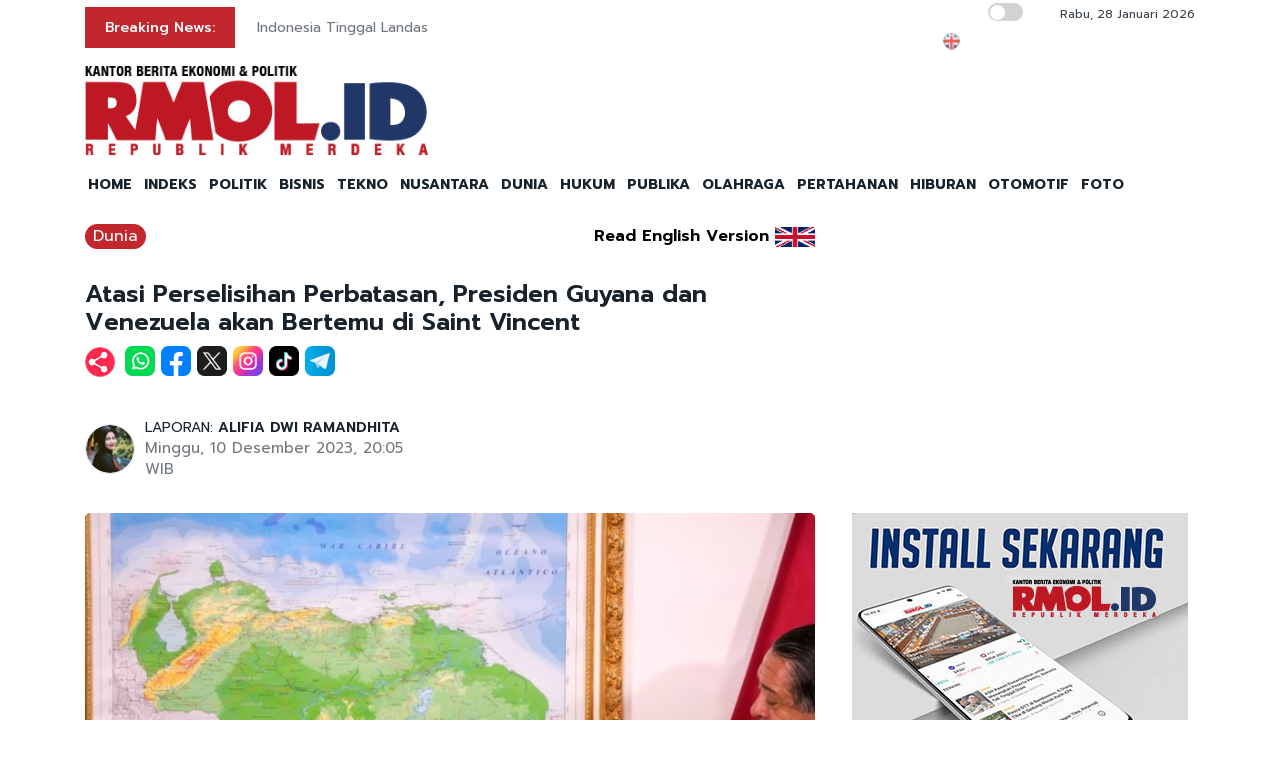

--- FILE ---
content_type: text/html; charset=UTF-8
request_url: https://rmol.id/dunia/read/2023/12/10/600764/atasi-perselisihan-perbatasan-presiden-guyana-dan-venezuela-akan-bertemu-di-saint-vincent
body_size: 14283
content:
<!DOCTYPE html>
<html lang="id-ID">

<head>
	<title>Atasi Perselisihan Perbatasan, Presiden Guyana dan Venezuela akan Bertemu di Saint Vincent</title>
	<!-- META -->
	<meta charset="utf-8">
	<meta name="viewport" content="width=device-width, initial-scale=1, shrink-to-fit=no">
	<meta name="description" content="Dalam upaya menyelesaikan eskalasi peselisihan perbatasan, Presiden Venezuela, Nicolas Maduro, dan Presiden Guyana, Irfaan Ali, dijadwalkan akan bertemu pada Kamis" />
	<meta name="news_keywords" content="Venezuela, Guyana, Nicolas Maduro" />
	<meta name="robots" content="index,follow" />
	<meta name="googlebot-news" content="index,follow" />
	<meta name="googlebot" content="index,follow" />
	<meta name="google-site-verification" content="Xt1EiOiWJ2BHtqbhiwMcNKcxDAvhe4vcmgpdp0tnVjw" />
	<meta name="theme-color" content="#000" />
	<meta name="facebook-domain-verification" content="4dl7jmlorcs3ftj26hw4slh0mq5583" />
	<link rel="canonical" href="https://rmol.id/dunia/read/2023/12/10/600764/atasi-perselisihan-perbatasan-presiden-guyana-dan-venezuela-akan-bertemu-di-saint-vincent" />
	<meta property="og:site_name" content="Rmol.id" />
			<link rel="amphtml" href="https://rmol.id/amp/2023/12/10/600764/atasi-perselisihan-perbatasan-presiden-guyana-dan-venezuela-akan-bertemu-di-saint-vincent">				<meta property="og:type" content="article" />
			<meta property="og:title" content="Atasi Perselisihan Perbatasan, Presiden Guyana dan Venezuela akan Bertemu di Saint Vincent" />
			<meta property="og:image" content="https://rmol.id/images/berita/normal/2023/12/776561_08075110122023_WhatsApp_Image_2023-12-10_at_15.01.51.jpeg" />
			<meta property="og:image:type" content="image/jpeg" />
			<meta property="og:description" content="Dalam upaya menyelesaikan eskalasi peselisihan perbatasan, Presiden Venezuela, Nicolas Maduro, dan Presiden Guyana, Irfaan Ali, dijadwalkan akan bertemu pada Kamis" />
			<meta property="og:url" content="https://rmol.id/dunia/read/2023/12/10/600764/atasi-perselisihan-perbatasan-presiden-guyana-dan-venezuela-akan-bertemu-di-saint-vincent" />
			<meta name="twitter:card" content="summary_large_image" />
			<meta name="twitter:description" content="Dalam upaya menyelesaikan eskalasi peselisihan perbatasan, Presiden Venezuela, Nicolas Maduro, dan Presiden Guyana, Irfaan Ali, dijadwalkan akan bertemu pada Kamis" />
			<meta name="twitter:image" content="https://rmol.id/images/berita/normal/2023/12/776561_08075110122023_WhatsApp_Image_2023-12-10_at_15.01.51.jpeg" />
			<meta name="twitter:image:src" content="https://rmol.id/images/berita/normal/2023/12/776561_08075110122023_WhatsApp_Image_2023-12-10_at_15.01.51.jpeg" />
			<meta name="twitter:title" content="Atasi Perselisihan Perbatasan, Presiden Guyana dan Venezuela akan Bertemu di Saint Vincent" />
			<link rel="image_src" href="https://rmol.id/images/berita/normal/2023/12/776561_08075110122023_WhatsApp_Image_2023-12-10_at_15.01.51.jpeg" />
	<!--::::: FAVICON ICON :::::::-->
	<link rel="icon" type="image/png" href="https://rmol.id/v4_assets/img/site/rmol-icon-72.png" />
	<!--::::: ALL CSS FILES :::::::-->
	<link rel="stylesheet" href="https://rmol.id/v4_assets/css/plugins/bootstrap.min.css">
	<link rel="stylesheet" href="https://rmol.id/v4_assets/css/plugins/animate.min.css">

	<link href="https://rmol.id/v4_assets/css/plugins/fontawesome-free-7.1.0-web/css/fontawesome.css" rel="stylesheet" />
	<link href="https://rmol.id/v4_assets/css/plugins/fontawesome-free-7.1.0-web/css/brands.css" rel="stylesheet" />
	<link href="https://rmol.id/v4_assets/css/plugins/fontawesome-free-7.1.0-web/css/solid.css" rel="stylesheet" />

	<link rel="stylesheet" href="https://rmol.id/v4_assets/css/plugins/modal-video.min.css">
	<link rel="stylesheet" href="https://rmol.id/v4_assets/css/plugins/owl.carousel.css">
	<link rel="stylesheet" href="https://rmol.id/v4_assets/css/plugins/slick.css">
	<link rel="stylesheet" href="https://rmol.id/v4_assets/css/plugins/stellarnav.css">
	<link rel="stylesheet" href="https://rmol.id/v4_assets/css/theme.css?v=777">
	<link rel="stylesheet" href="https://rmol.id/v4_assets/css/custom.css?v=777">
	<link rel="stylesheet" href="https://rmol.id/v4_assets/css/custom-dark.css?v=777">

	<link rel="stylesheet" href="https://rmol.id/v4_assets/js/countdown/css/jquery.countdown.css?v=777">
	<link rel="preconnect" href="https://fonts.gstatic.com">
	<link href="https://fonts.googleapis.com/css2?family=Prompt:ital,wght@0,400;0,500;0,600;0,700;1,400;1,500;1,600;1,700&display=swap" rel="stylesheet">
	<!-- For Comment Moderation -->


<!-- Start GA4 -->
<!-- Google tag (gtag.js) -->
<script async src="https://www.googletagmanager.com/gtag/js?id=G-RHBRVB1B8X"></script>
<script>
  window.dataLayer = window.dataLayer || [];
  function gtag(){dataLayer.push(arguments);}
  gtag('js', new Date());

  gtag('config', 'G-RHBRVB1B8X');
</script>
<!-- End GA4 -->

<!-- Google tag (gtag.js) -->
<script async src="https://www.googletagmanager.com/gtag/js?id=UA-140318307-1"></script>
<script>
  window.dataLayer = window.dataLayer || [];
  function gtag(){dataLayer.push(arguments);}
  gtag('js', new Date());

  gtag('config', 'UA-140318307-1');
</script>

<!-- End Google tag (gtag.js) -->


<meta name="yandex-verification" content="0c4aa58767da1cc0" />
<meta name="p:domain_verify" content="9aec0d864baac6bc60480935339b6bfe"/></head>

<body class="">

	<div id="page-type" hidden>news</div>

	<!--::::: PRELOADER START :::::::-->
	<!--<div class="preloader">
		<div>
			<div class="nb-spinner"></div>
		</div>
	</div>-->
	<!--::::: PRELOADER END :::::::-->
	<!--::::: SEARCH FORM START:::::::-->
	<div class="searching">
		<div class="container">
			<div class="row">
				<div class="col-8 text-center m-auto">
					<div class="v1search_form">
						<form action="https://rmol.id/search" method="post">
							<input type="text" name="keyword" placeholder="Search Here...">
							<button type="submit" class="cbtn1">Search</button>
						</form>
					</div>
				</div>
			</div>
		</div>
		<div class="close_btn"><i class="fa-solid fa-xmark"></i></div>
	</div>
	<!--:::::SEARCH FORM END :::::::-->
	<!--::::: TOP BAR START :::::::-->
	<div class="topbar white_bg" id="top">
		<div class="container">
			<div class="row">
				<div class="col-md-6 col-lg-8 align-self-center">
					<div class="trancarousel_area ">
						<p class="trand">Breaking News:</p>
						<div class="trancarousel owl-carousel nav_style1">
															<div class="trancarousel_item">
									<p><a href="https://rmol.id/publika/read/2026/01/28/695441/indonesia-tinggal-landas">Indonesia Tinggal Landas</a></p>
								</div>
															<div class="trancarousel_item">
									<p><a href="https://rmol.id/politik/read/2026/01/28/695440/pks-minta-pemerintah-jangan-khianati-konstitusi-soal-dewan-perdamaian">PKS Minta Pemerintah Jangan Khianati Konstitusi soal Dewan Perdamaian</a></p>
								</div>
															<div class="trancarousel_item">
									<p><a href="https://rmol.id/bisnis/read/2026/01/28/695439/menko-airlangga-minta-investor-tidak-panik-ihsg-anjlok">Menko Airlangga Minta Investor Tidak Panik IHSG Anjlok</a></p>
								</div>
															<div class="trancarousel_item">
									<p><a href="https://rmol.id/nusantara/read/2026/01/28/695438/gubernur-sherly-tjoanda-fokus-berdayakan-perempuan-malut">Gubernur Sherly Tjoanda Fokus Berdayakan Perempuan Malut</a></p>
								</div>
															<div class="trancarousel_item">
									<p><a href="https://rmol.id/bisnis/read/2026/01/28/695437/purbaya-rombak-36-pejabat-kemenkeu-terbanyak-bea-cukai">Purbaya Rombak 36 Pejabat Kemenkeu, Terbanyak Bea Cukai</a></p>
								</div>
													</div>
					</div>
				</div>
				<div class="col-md-6 col-lg-4 align-self-center">
					<div class="top_date_social text-right">
						<div class="paper_date ">
							<p>
																	<input type="checkbox" id="night-mode-toggle" class="night-mode-checkbox">
									<label for="night-mode-toggle" class="night-mode-label"></label>
									<button id="darkmode" type="button" class="button-default button-theme-desktop" onclick="toggleDark()">
										<span id="night" class="material-icons"><i class="fa-solid fa-moon"></i></span>
										<span id="light" class="material-icons"><i class="fa-solid fa-sun"></i></span>
									</button>
																Rabu, 28 Januari 2026							</p>
						</div>
						<div class="social1 ">
							<ul class="inline">
																	<li><a href="https://rmol-id.translate.goog/read/2023/12/10/600764/atasi-perselisihan-perbatasan-presiden-guyana-dan-venezuela-akan-bertemu-di-saint-vincent?_x_tr_sl=id&_x_tr_tl=en&_x_tr_hl=en&_x_tr_pto=wapp" target="_blank"><img alt="Translate Berita Bahasa Inggris" title="Translate Berita Bahasa Inggris" src="https://rmol.id/v4_assets/img/icon/en-flag5.png"></a></li>
																<li><a href="https://www.facebook.com/KantorBeritaPolitikRMOL" target="_blank"><i class="fab fa-facebook"></i></a></li>
								<li><a href="https://www.instagram.com/rmol.id/" target="_blank"><i class="fab fa-instagram"></i></a></li>
								<li><a href="https://x.com/RMOL_id" target="_blank"><i class="fa-solid fa-x"></i></a></li>
								<li><a href="https://www.tiktok.com/@rmol.id" target="_blank"><i class="fa-brands fa-tiktok"></i></a></li>
								<li><a href="#" target="_blank"><i class="fab fa-youtube"></i></a></li>
								<li><a href="https://whatsapp.com/channel/0029VaHnTiBEwEjmlKAWkZ1e" target="_blank"><i class="fa-brands fa-whatsapp"></i></a></li>
								<li><a href="https://www.linkedin.com/company/19170572" target="_blank"><i class="fab fa-linkedin"></i></a></li>
								<li><a href="https://play.google.com/store/apps/details?id=id.rmol" target="_blank"><i class="fab fa-android"></i></a></li>
								<li><a href="https://apps.apple.com/us/app/rmol-id-republik-merdeka/id6468551512" target="_blank"><i class="fab fa-apple"></i></a></li>
							</ul>
						</div>
					</div>
				</div>
			</div>
		</div>
	</div>
	<!--::::: TOP BAR END :::::::-->
	<div class="border_black"></div>
		<!--::::: Logo and Header Top Visible on Desktop  :::::::-->
	<div class="logo_area dark-2 d-none d-sm-block white_bg">
		<div class="container">
			<div class="row">
				<div class="col-lg-4 align-self-center">
					<div class="logo"><a href="https://rmol.id/"><img id="main-logo" src="https://dashboard.rmol.id/assets/images/logo/08414905012026_04412501092025_berita-ekonomi-politik-terbaru.png" alt="rmol.id logo"></a></div>
					<div hidden class="dark-logo"><img hidden id="dark-logo" src="https://dashboard.rmol.id/assets/images/logo/07475918012025_logo-for-dark.png"></a></div>
					<div hidden class="light-logo"><img hidden id="light-logo" src="https://dashboard.rmol.id/assets/images/logo/08414905012026_04412501092025_berita-ekonomi-politik-terbaru.png"></a></div>
				</div>
				<div class="col-lg-8 align-right "><!-- Header Ad Desktop -->
					<div class="banner1">
											</div>
				</div>
			</div>
		</div>
	</div>
	<!--::::: LOGO AREA END :::::::-->
	<!--::::: MENU AREA START  :::::::-->
	<div class="main-menu" id="header">
		<!--<a href="#top" class="up_btn up_btn1"><i class="far fa-chevron-double-up"></i></a>-->
		<div class="main-nav clearfix is-ts-sticky">
			<div class="container">
				<div class="row justify-content-between">

					<div class="col-12 col-lg-12">
						<div class="logo d-sm-none">
							<a href="https://rmol.id/"><img id="main-logo-mobile" src="https://dashboard.rmol.id/assets/images/logo/08414905012026_04412501092025_berita-ekonomi-politik-terbaru.png" alt="rmol.id logo"></a>
						</div> <!-- Show XS -->

						<div class="menu_right">
															<div class="d-sm-none">
									<input type="checkbox" id="night-mode-toggle-mobile" class="night-mode-checkbox">
									<label for="night-mode-toggle-mobile" class="night-mode-label"></label>
									<button id="themeButton" class="button-default button-theme" type="button" onclick="toggleDark()"><i class="fa-solid fa-moon"></i></button>
								</div>
														<div class="newsprk_nav stellarnav">
								<ul id="newsprk_menu">
									<li><a href="https://rmol.id/">HOME</a></li>
									<li><a href="https://rmol.id/indeksberita">INDEKS</a></li>
																			<li><a href="https://rmol.id/rubrik/politik">POLITIK</a></li>
																			<li><a href="https://rmol.id/rubrik/bisnis">BISNIS</a></li>
																			<li><a href="https://rmol.id/rubrik/tekno">TEKNO</a></li>
																			<li><a href="https://rmol.id/rubrik/nusantara">NUSANTARA</a></li>
																			<li><a href="https://rmol.id/rubrik/dunia">DUNIA</a></li>
																			<li><a href="https://rmol.id/rubrik/hukum">HUKUM</a></li>
																			<li><a href="https://rmol.id/rubrik/publika">PUBLIKA</a></li>
																			<li><a href="https://rmol.id/rubrik/olahraga">OLAHRAGA</a></li>
																			<li><a href="https://rmol.id/rubrik/pertahanan">PERTAHANAN</a></li>
																			<li><a href="https://rmol.id/rubrik/hiburan">HIBURAN</a></li>
																			<li><a href="https://rmol.id/rubrik/otomotif">OTOMOTIF</a></li>
																		<li><a href="https://rmol.id/foto">FOTO</a></li>
									<li class="search_btn"><i class="fa-solid fa-magnifying-glass"></i></li>
								</ul>
							</div>
						</div>
					</div>
				</div>
			</div>
		</div>
	</div>
	<!--::::: MENU AREA END :::::::-->
	<div class="navbar navbar-shadow d-block d-sm-none ">
		<nav class="navbar-first navbar--scroll">
			<ul class="nav">
				<li class="nav__item"><a href="https://rmol.id/">HOME</a></li>
				<li class="nav__item"><a href="https://rmol.id/indeksberita">INDEKS</a></li>
									<li class="nav__item"><a href="https://rmol.id/rubrik/politik">POLITIK</a></li>
									<li class="nav__item"><a href="https://rmol.id/rubrik/bisnis">BISNIS</a></li>
									<li class="nav__item"><a href="https://rmol.id/rubrik/tekno">TEKNO</a></li>
									<li class="nav__item"><a href="https://rmol.id/rubrik/nusantara">NUSANTARA</a></li>
									<li class="nav__item"><a href="https://rmol.id/rubrik/dunia">DUNIA</a></li>
									<li class="nav__item"><a href="https://rmol.id/rubrik/hukum">HUKUM</a></li>
									<li class="nav__item"><a href="https://rmol.id/rubrik/publika">PUBLIKA</a></li>
									<li class="nav__item"><a href="https://rmol.id/rubrik/olahraga">OLAHRAGA</a></li>
									<li class="nav__item"><a href="https://rmol.id/rubrik/pertahanan">PERTAHANAN</a></li>
									<li class="nav__item"><a href="https://rmol.id/rubrik/hiburan">HIBURAN</a></li>
									<li class="nav__item"><a href="https://rmol.id/rubrik/otomotif">OTOMOTIF</a></li>
								<li class="nav__item"><a href="https://rmol.id/foto">FOTO</a></li>
				<li class="search_btn"><i class="fa-solid fa-magnifying-glass"></i></li>
			</ul>
		</nav>
	</div>

	<!-- Header Ad Mobile -->
	<div class="logo_area d-block d-sm-none white_bg">
		<div class="container">
			<div class="row">
				<div class="col-lg-12 align-right ">
					<div class="banner1">
						<br><div class="banner-300x250 mb10"><script async src="https://pagead2.googlesyndication.com/pagead/js/adsbygoogle.js?client=ca-pub-9478604167568640"
     crossorigin="anonymous"></script>
<!-- RMOL Leaderboard -->
<ins class="adsbygoogle"
     style="display:block"
     data-ad-client="ca-pub-9478604167568640"
     data-ad-slot="5274728580"
     data-ad-format="auto"
     data-full-width-responsive="true"></ins>
<script>
     (adsbygoogle = window.adsbygoogle || []).push({});
</script></div>					</div>
				</div>
			</div>
		</div>
	</div>
	<div class="mb10x">
		<div class="container">
			<div class="row">
				<div class="col-md-6 mb10x d-none d-sm-block"><!-- Top Banner Left -->
									</div>
				<div class="col-md-6 mb10x d-none d-sm-block"><!-- Top Banner Right -->
									</div>
			</div>
		</div>
	</div>
	<div class="mb10x">
		<div class="container">
			<div class="row">
				<div class="col-md-6 mb10x d-none d-sm-block"><!-- WING Side Left -->

									</div>
				<div class="col-md-6 mb10x d-none d-sm-block"><!-- WING Side Right -->

									</div>
			</div>
		</div>
	</div>
<!--::::: ARCHIVE AREA START :::::::-->
<div class="archives post post1 mt20">
    <div class="container">
        <div class="row">
            <div class="col-md-12 col-lg-8">
                                                            <div class="row">
                            <div class="col-3 col-md-8 col-lg-8  align-self-center">
                                <div class="page_category news-title-rubrik">
                                    <h4><a href="https://rmol.id/rubrik/dunia">Dunia</a></h4>
                                </div>
                            </div>
                            <div class="col-9 col-md-4 col-lg-4  d-sm-nonex" style="text-align:right">
                                                                    <span class="translate_text"><a href="https://rmol-id.translate.goog/read/2023/12/10/600764/atasi-perselisihan-perbatasan-presiden-guyana-dan-venezuela-akan-bertemu-di-saint-vincent?_x_tr_sl=id&_x_tr_tl=en&_x_tr_hl=en&_x_tr_pto=wapp" target="_blank">Read English Version</a></span>
                                    <a href="https://rmol-id.translate.goog/read/2023/12/10/600764/atasi-perselisihan-perbatasan-presiden-guyana-dan-venezuela-akan-bertemu-di-saint-vincent?_x_tr_sl=id&_x_tr_tl=en&_x_tr_hl=en&_x_tr_pto=wapp" target="_blank">
                                        <img class="translate_flag" alt="Translate Berita Bahasa Inggris" title="Translate Berita Bahasa Inggris" src="https://rmol.id/v4_assets/img/site/en-flag.png">
                                    </a>
                                                            </div>
                        </div>
                                        <div class="space-30"></div>
                    <div class="single_post_heading">
                        <h1>Atasi Perselisihan Perbatasan, Presiden Guyana dan Venezuela akan Bertemu di Saint Vincent</h1>                    </div>
                                            <div class="social1 share-wrap">
                            <ul class="inline">
                                <li class="share-txt"><img class="sharing-button-news" src="https://rmol.id/v4_assets/img/icon/logo-share-rmol-id.png?v=3"></li>
                                <li><a href="https://api.whatsapp.com/send?text=https%3A%2F%2Frmol.id%2Fdunia%2Fread%2F2023%2F12%2F10%2F600764%2Fatasi-perselisihan-perbatasan-presiden-guyana-dan-venezuela-akan-bertemu-di-saint-vincent+Atasi+Perselisihan+Perbatasan%2C+Presiden+Guyana+dan+Venezuela+akan+Bertemu+di+Saint+Vincent" target="_blank"><img class="sharing-button-news" src="https://rmol.id/v4_assets/img/icon/whatsapp.png"></a></li>
                                <li><a href="https://www.facebook.com/sharer/sharer.php?u=https%3A%2F%2Frmol.id%2Fdunia%2Fread%2F2023%2F12%2F10%2F600764%2Fatasi-perselisihan-perbatasan-presiden-guyana-dan-venezuela-akan-bertemu-di-saint-vincent" target="_blank"><img class="sharing-button-news" src="https://rmol.id/v4_assets/img/icon/facebook.png"></a></li>
                                <li><a href="https://twitter.com/intent/tweet?url=https%3A%2F%2Frmol.id%2Fdunia%2Fread%2F2023%2F12%2F10%2F600764%2Fatasi-perselisihan-perbatasan-presiden-guyana-dan-venezuela-akan-bertemu-di-saint-vincent&text=Atasi+Perselisihan+Perbatasan%2C+Presiden+Guyana+dan+Venezuela+akan+Bertemu+di+Saint+Vincent" target="_blank"><img class="sharing-button-news" src="https://rmol.id/v4_assets/img/icon/x.png"></a></li>
                                <li><a href="https://www.instagram.com/rmol.id/" target="_blank"><img class="sharing-button-news" src="https://rmol.id/v4_assets/img/icon/instagram.png"></a></li>
                                <li><a href="https://www.tiktok.com/@rmol.id" target="_blank"><img class="sharing-button-news" src="https://rmol.id/v4_assets/img/icon/tiktok.png"></a></li>
                                <!-- <li><a href="https://www.youtube.com/channel/UCHnX2SBuwiuHy7kKjQJTohQ" target="_blank"><img class="sharing-button-news" src="https://rmol.id/v4_assets/img/icon/youtube.png"></a></li> -->
                                <li><a href="https://telegram.me/share/url?url=https%3A%2F%2Frmol.id%2Fdunia%2Fread%2F2023%2F12%2F10%2F600764%2Fatasi-perselisihan-perbatasan-presiden-guyana-dan-venezuela-akan-bertemu-di-saint-vincent&text=Atasi+Perselisihan+Perbatasan%2C+Presiden+Guyana+dan+Venezuela+akan+Bertemu+di+Saint+Vincent" target="_blank"><img class="sharing-button-news" src="https://rmol.id/v4_assets/img/icon/telegram.png"></a></li>
                            </ul>
                        </div>
                    
                    <div class="space-10"></div>
                    
                    <div class="space-20"></div>
                    <div class="row">
                        <div class="col-md-6 align-self-center">
                                                            <div class="author">
                                    <div class="author_img">
                                        <div class="author_img_wrap">
                                            <img src="https://rmol.id/assets/images/wartawan/0707261593067354.jpg" alt=" LAPORAN: <a href='https://rmol.id/about/alifia-dwi-ramandhita-1'>ALIFIA DWI RAMANDHITA</a>" />
                                        </div>
                                    </div>
                                     LAPORAN: <a href='https://rmol.id/about/alifia-dwi-ramandhita-1'>ALIFIA DWI RAMANDHITA</a>                                    <ul>
                                        <li>Minggu, 10 Desember 2023, 20:05 WIB</li>
                                    </ul>
                                </div>
                                                    </div>
                        <div class="col-md-6 align-self-center">
                            <div class="author_social inline text-right">
                                <div class="sharethis-inline-share-buttons"></div>
                            </div>
                        </div>
                    </div>
                    <div class="space-30"></div>
                    <div class="news-photo">
                                                                                            <img class="border-radious5" src="https://rmol.id/images/berita/normal/2023/12/776561_08075110122023_WhatsApp_Image_2023-12-10_at_15.01.51.jpeg" alt="Atasi Perselisihan Perbatasan, Presiden Guyana dan Venezuela akan Bertemu di Saint Vincent">
                                                                <div class="space-10"></div>
                                <div class="news-photo-caption">Ketua Komisi Khusus Pertahanan Guyana Essequibo Hermann Escarra berdiri di samping peta baru Venezuela yang mencakup wilayah Essequibo di Caracas, Venezuela pada 8 Desember 2023/Net</div>
                                <div class="space-10"></div>
                                                </div>

                    <div class="banner-300x250 mb10"><script async src="https://pagead2.googlesyndication.com/pagead/js/adsbygoogle.js?client=ca-pub-9478604167568640"
     crossorigin="anonymous"></script>
<!-- RMOL Middle1 -->
<ins class="adsbygoogle"
     style="display:block"
     data-ad-client="ca-pub-9478604167568640"
     data-ad-slot="2648565244"
     data-ad-format="auto"
     data-full-width-responsive="true"></ins>
<script>
     (adsbygoogle = window.adsbygoogle || []).push({});
</script></div><!-- Ads: News Content D - Mobile -->

                    <!-- News Part 1 -->
                    <div class="news_part_1">
                        <img style='height: 16px;' alt='rmol news logo' src='https://dashboard.rmol.id/assets/images/logo/07461304122020_15x.png'>  Dalam upaya menyelesaikan eskalasi peselisihan perbatasan, Presiden Venezuela, Nicolas Maduro, dan Presiden Guyana, Irfaan Ali, dijadwalkan akan bertemu pada Kamis (14/12) mendatang.                    </div>

                    <div class="space-10"></div>
                    <div class="border_black"></div>
                    <div class="space-10"></div>

                    <!-- Home di Bawah Slide -->
                    
                    <!-- Di Atas Berita Terkait> -->

                    
                    <div class="row">
                        <div class="col-md-3 col-lg-3 d-none d-sm-block">
                            <div class="banner-300x250 mb10"><script async src="https://pagead2.googlesyndication.com/pagead/js/adsbygoogle.js?client=ca-pub-9478604167568640"
     crossorigin="anonymous"></script>
<!-- RMOL Sky -->
<ins class="adsbygoogle"
     style="display:block"
     data-ad-client="ca-pub-9478604167568640"
     data-ad-slot="2609036792"
     data-ad-format="auto"
     data-full-width-responsive="true"></ins>
<script>
     (adsbygoogle = window.adsbygoogle || []).push({});
</script></div><!-- Ads: News Content A (Skycrapper Hidden on Mobile) -->
                        </div>
                        <div class="col-md-9 col-lg-9 col-xs-12">
                                                                    <div class="comment_list news-related-inside">
                                            <div class="row">
                                                <div class="col-12 col-lg-12 m-auto">
                                                    <h3>BERITA TERKAIT:</h3>
                                                                                                                <div class="single_comment">
                                                                <div class="comment_img">
                                                                    <a href="https://rmol.id/dunia/read/2026/01/27/695215/trump-ungkap-senjata-rahasia-saat-culik-maduro-dari-venezuela"><img src="https://rmol.id/images/berita/mini/2026/01/thumb_669212_08075827012026_269916_07171707012026_WhatsApp_Image_2026-01-07_at_06.46.03.jpeg" alt="Trump Ungkap Senjata Rahasia Saat Culik Maduro dari Venezuela"></a>
                                                                </div>
                                                                <div class="row news-related-inside-text">
                                                                    <div class="col-sm-12"> <a href="https://rmol.id/dunia/read/2026/01/27/695215/trump-ungkap-senjata-rahasia-saat-culik-maduro-dari-venezuela">Trump Ungkap Senjata Rahasia Saat Culik Maduro dari Venezuela</a></div>
                                                                </div>
                                                                <div class="space-5"></div>
                                                            </div>
                                                            <div class="space-10"></div>
                                                                                                                <div class="single_comment">
                                                                <div class="comment_img">
                                                                    <a href="https://rmol.id/dunia/read/2026/01/22/694754/venezuela-resmi-luncurkan-kampanye-bring-them-back"><img src="https://rmol.id/images/berita/mini/2026/01/thumb_101520_05480022012026_IMG-20260122-WA0086.jpg" alt="Venezuela Resmi Luncurkan Kampanye “Bring Them Back”"></a>
                                                                </div>
                                                                <div class="row news-related-inside-text">
                                                                    <div class="col-sm-12"> <a href="https://rmol.id/dunia/read/2026/01/22/694754/venezuela-resmi-luncurkan-kampanye-bring-them-back">Venezuela Resmi Luncurkan Kampanye “Bring Them Back”</a></div>
                                                                </div>
                                                                <div class="space-5"></div>
                                                            </div>
                                                            <div class="space-10"></div>
                                                                                                                <div class="single_comment">
                                                                <div class="comment_img">
                                                                    <a href="https://rmol.id/publika/read/2026/01/21/694614/simon-bolivar-el-libertador"><img src="https://rmol.id/images/berita/mini/2026/01/thumb_636591_09594621012026_WhatsApp_Image_2026-01-21_at_20.09.56.jpeg" alt="Simon Bolivar ‘El Libertador’"></a>
                                                                </div>
                                                                <div class="row news-related-inside-text">
                                                                    <div class="col-sm-12"> <a href="https://rmol.id/publika/read/2026/01/21/694614/simon-bolivar-el-libertador">Simon Bolivar ‘El Libertador’</a></div>
                                                                </div>
                                                                <div class="space-5"></div>
                                                            </div>
                                                            <div class="space-10"></div>
                                                                                                                <div class="single_comment">
                                                                <div class="comment_img">
                                                                    <a href="https://rmol.id/dunia/read/2026/01/17/694138/kepala-cia-temui-pemimpin-sementara-venezuela-di-caracas"><img src="https://rmol.id/images/berita/mini/2026/01/thumb_17718_02313117012026_1768436786-picsayv.jpg" alt="Kepala CIA Temui Pemimpin Sementara Venezuela di Caracas"></a>
                                                                </div>
                                                                <div class="row news-related-inside-text">
                                                                    <div class="col-sm-12"> <a href="https://rmol.id/dunia/read/2026/01/17/694138/kepala-cia-temui-pemimpin-sementara-venezuela-di-caracas">Kepala CIA Temui Pemimpin Sementara Venezuela di Caracas</a></div>
                                                                </div>
                                                                <div class="space-5"></div>
                                                            </div>
                                                            <div class="space-10"></div>
                                                                                                                <div class="single_comment">
                                                                <div class="comment_img">
                                                                    <a href="https://rmol.id/dunia/read/2026/01/16/694056/putin-peringatkan-dunia-kian-berbahaya-di-tengah-konflik-global"><img src="https://rmol.id/images/berita/mini/2026/01/thumb_427112_02073416012026_ad92c82a-0fbc-11eb-94e0-02af7fd927c6_image_hires_003207.jpg" alt="Putin Peringatkan Dunia Kian Berbahaya di Tengah Konflik Global"></a>
                                                                </div>
                                                                <div class="row news-related-inside-text">
                                                                    <div class="col-sm-12"> <a href="https://rmol.id/dunia/read/2026/01/16/694056/putin-peringatkan-dunia-kian-berbahaya-di-tengah-konflik-global">Putin Peringatkan Dunia Kian Berbahaya di Tengah Konflik Global</a></div>
                                                                </div>
                                                                <div class="space-5"></div>
                                                            </div>
                                                            <div class="space-10"></div>
                                                                                                    </div>
                                            </div>
                                        </div>
                            
                            <div class="border_black"></div>

                            <!-- News Part 2 -->
                            <br>Pertemuan ini akan dilangsungkan di Saint Vincent dan Grenadines untuk membahas perselisihan atas wilayah Essequibo yang kaya akan sumber daya, terutama minyak.<br><br>
                            <!-- Di Bawah Berita Terkait + 3 paragraf -->
                            <div style="tex-align:center"><div class="banner-300x250 mb10"><script async src="https://pagead2.googlesyndication.com/pagead/js/adsbygoogle.js?client=ca-pub-9478604167568640"
     crossorigin="anonymous"></script>
<!-- RMOL Middle2 -->
<ins class="adsbygoogle"
     style="display:block"
     data-ad-client="ca-pub-9478604167568640"
     data-ad-slot="7795878310"
     data-ad-format="auto"
     data-full-width-responsive="true"></ins>
<script>
     (adsbygoogle = window.adsbygoogle || []).push({});
</script></div></div>

                            <!-- News Part 2.5 -->
                            Perdana Menteri Saint Vincent dan Grenadines, Ralph Gonsalves, menyatakan bahwa Presiden Brasil, Luiz Inacio Lula da Silva, juga diundang atas permintaan kedua belah pihak. <br><br>Gonsalves, yang saat ini menjabat sebagai ketua Komunitas Negara Amerika Latin dan Karibia telah mengirim surat kepada Maduro dan Ali bahwa pertemuan tersebut akan diadakan di bawah naungan organisasi tersebut dan badan regional lainnya, Komunitas Karibia.<br>
                            <!-- Ads: News Content B -->
                            <div class="banner-300x250 mb10"><script async src="https://pagead2.googlesyndication.com/pagead/js/adsbygoogle.js?client=ca-pub-9478604167568640"
     crossorigin="anonymous"></script>
<!-- RMOL Middle3 -->
<ins class="adsbygoogle"
     style="display:block"
     data-ad-client="ca-pub-9478604167568640"
     data-ad-slot="7728305994"
     data-ad-format="auto"
     data-full-width-responsive="true"></ins>
<script>
     (adsbygoogle = window.adsbygoogle || []).push({});
</script></div>
                            <!-- News Part 3 (last) -->
                            <br>"Ada kebutuhan mendesak untuk meredakan konflik dan melembagakan dialog yang tepat, secara tatap muka,” kata Gonsalves.<br><br>"Anda berdua sepakat dengan penilaian ini dalam upaya hidup berdampingan secara damai, penerapan dan penghormatan terhadap hukum internasional, dan menghindari penggunaan atau ancaman kekerasan,” sambungnya, seperti dikutip VOA News, Minggu (10/12).<br><br>Perselisihan terkait wilayah Essequibo, yang sejarahnya dikuasai oleh Guyana, semakin memanas setelah referendum yang diadakan pemerintahan Maduro. Referendum tersebut menyatakan bahwa 95 persen pemilih mendukung deklarasi Venezuela sebagai pemilik sah wilayah tersebut.<br><br>Amerika Serikat, Inggris, Rusia, dan beberapa negara Amerika Selatan telah mendesak deeskalasi dan pencarian solusi damai. Dewan Keamanan Perserikatan Bangsa-Bangsa juga telah menggelar pertemuan tertutup pada Jumat lalu untuk membahas perselisihan ini, yang juga menjadi subjek litigasi di Mahkamah Internasional (ICJ).<br><br>Namun Ali dan Maduro terus memiliki pandangan yang bertentangan mengenai pertemuan tersebut. Maduro menyatakan bahwa ia akan membela hak bersejarah Venezuela, sementara Ali menegaskan bahwa Guyana tetap berkomitmen penuh untuk menyelesaikan perselisihan melalui ICJ, bukan melalui negosiasi langsung.<br><br>Selama lebih dari satu abad, Guyana telah mengelola Essequibo dan, sejak penemuan minyak oleh ExxonMobil pada 2015, Guyana memiliki cadangan minyak mentah per kapita terbesar di dunia. <br><br>Namun, pertentangan meningkat setelah referendum, dengan Maduro mengeluarkan perintah untuk membentuk provinsi Venezuela di Essequibo dan mengekstraksi minyak mentah di wilayah tersebut.<img alt="rmol news logo article" src="https://dashboard.rmol.id/assets/images/logo/10441704062019_akhir.png"><br>                                                                    <div class="comment_list news-related-inside mt20">
                                            <div class="row">
                                                <div class="col-12 col-lg-12 m-auto">
                                                    <h3>BACA JUGA:</h3>
                                                                                                                <div class="single_comment mb10">
                                                                <div class="comment_img">
                                                                    <a href="https://rmol.id/dunia/read/2026/01/16/694047/machado-serahkan-nobel-perdamaian-kepada-trump"><img src="https://rmol.id/images/berita/mini/2026/01/thumb_822819_12534716012026_WhatsApp_Image_2026-01-16_at_11.45.17.jpeg" alt="Machado Serahkan Nobel Perdamaian kepada Trump"></a>
                                                                </div>
                                                                <div class="row news-related-inside-text">
                                                                    <div class="col-sm-12"> <a href="https://rmol.id/dunia/read/2026/01/16/694047/machado-serahkan-nobel-perdamaian-kepada-trump">Machado Serahkan Nobel Perdamaian kepada Trump</a></div>
                                                                </div>
                                                                <div class="space-5"></div>
                                                            </div>
                                                                                                                <div class="single_comment mb10">
                                                                <div class="comment_img">
                                                                    <a href="https://rmol.id/dunia/read/2026/01/16/694037/unggahan-kedutaan-as-bikin-warganet-malaysia-khawatir-jadi-venezuela-berikutnya"><img src="https://rmol.id/images/berita/mini/2026/01/thumb_426946_10350216012026_WhatsApp_Image_2026-01-16_at_10.01.15.jpeg" alt="Unggahan Kedutaan AS Bikin Warganet Malaysia Khawatir Jadi Venezuela Berikutnya"></a>
                                                                </div>
                                                                <div class="row news-related-inside-text">
                                                                    <div class="col-sm-12"> <a href="https://rmol.id/dunia/read/2026/01/16/694037/unggahan-kedutaan-as-bikin-warganet-malaysia-khawatir-jadi-venezuela-berikutnya">Unggahan Kedutaan AS Bikin Warganet Malaysia Khawatir Jadi Venezuela Berikutnya</a></div>
                                                                </div>
                                                                <div class="space-5"></div>
                                                            </div>
                                                                                                    </div>
                                            </div>
                                        </div>
                                                        <div class="news-editor mt20">EDITOR: <a href="https://rmol.id/about/sarahmg-9">SARAH MEILIANA GUNAWAN</a></div>                                                            <div class="social1 share-wrap">
                                    <ul class="inline">
                                        <li class="share-txt"><img class="sharing-button-news" src="https://rmol.id/v4_assets/img/icon/logo-share-rmol-id.png?v=3"></li>
                                        <li><a href="https://api.whatsapp.com/send?text=https%3A%2F%2Frmol.id%2Fdunia%2Fread%2F2023%2F12%2F10%2F600764%2Fatasi-perselisihan-perbatasan-presiden-guyana-dan-venezuela-akan-bertemu-di-saint-vincent+Atasi+Perselisihan+Perbatasan%2C+Presiden+Guyana+dan+Venezuela+akan+Bertemu+di+Saint+Vincent" target="_blank"><img class="sharing-button-news" src="https://rmol.id/v4_assets/img/icon/whatsapp.png"></a></li>
                                        <li><a href="https://www.facebook.com/sharer/sharer.php?u=https%3A%2F%2Frmol.id%2Fdunia%2Fread%2F2023%2F12%2F10%2F600764%2Fatasi-perselisihan-perbatasan-presiden-guyana-dan-venezuela-akan-bertemu-di-saint-vincent" target="_blank"><img class="sharing-button-news" src="https://rmol.id/v4_assets/img/icon/facebook.png"></a></li>
                                        <li><a href="https://twitter.com/intent/tweet?url=https%3A%2F%2Frmol.id%2Fdunia%2Fread%2F2023%2F12%2F10%2F600764%2Fatasi-perselisihan-perbatasan-presiden-guyana-dan-venezuela-akan-bertemu-di-saint-vincent&text=Atasi+Perselisihan+Perbatasan%2C+Presiden+Guyana+dan+Venezuela+akan+Bertemu+di+Saint+Vincent" target="_blank"><img class="sharing-button-news" src="https://rmol.id/v4_assets/img/icon/x.png"></a></li>
                                        <li><a href="https://www.instagram.com/rmol.id/" target="_blank"><img class="sharing-button-news" src="https://rmol.id/v4_assets/img/icon/instagram.png"></a></li>
                                        <li><a href="https://www.tiktok.com/@rmol_id" target="_blank"><img class="sharing-button-news" src="https://rmol.id/v4_assets/img/icon/tiktok.png"></a></li>
                                        <!-- <li><a href="https://www.youtube.com/channel/UCHnX2SBuwiuHy7kKjQJTohQ" target="_blank"><img class="sharing-button-news" src="https://rmol.id/v4_assets/img/icon/youtube.png"></a></li> -->
                                        <li><a href="https://telegram.me/share/url?url=https%3A%2F%2Frmol.id%2Fdunia%2Fread%2F2023%2F12%2F10%2F600764%2Fatasi-perselisihan-perbatasan-presiden-guyana-dan-venezuela-akan-bertemu-di-saint-vincent&text=Atasi+Perselisihan+Perbatasan%2C+Presiden+Guyana+dan+Venezuela+akan+Bertemu+di+Saint+Vincent" target="_blank"><img class="sharing-button-news" src="https://rmol.id/v4_assets/img/icon/telegram.png"></a></li>
                                    </ul>
                                </div>
                            
                            <div class="space-10"></div>

                            
                            <div class="banner-300x250 mb10"><script async src="https://pagead2.googlesyndication.com/pagead/js/adsbygoogle.js?client=ca-pub-9478604167568640"
     crossorigin="anonymous"></script>
<!-- RMOL LastArt -->
<ins class="adsbygoogle"
     style="display:block"
     data-ad-client="ca-pub-9478604167568640"
     data-ad-slot="9022401909"
     data-ad-format="auto"
     data-full-width-responsive="true"></ins>
<script>
     (adsbygoogle = window.adsbygoogle || []).push({});
</script>
</div><!-- Ads: News Content C -->

                        </div>
                    </div>

                    <div class="space-10"></div>

                                            <div class="tags">
                            <ul class="inline">
                                <li class="tag_list"><i class="fas fa-tag"></i> TAGS</li>
                                <li><a href="https://rmol.id/tag/Venezuela">VENEZUELA</a></li><li><a href="https://rmol.id/tag/Guyana">GUYANA</a></li><li><a href="https://rmol.id/tag/Nicolas+Maduro">NICOLAS MADURO</a></li>                            </ul>
                        </div>
                        <div class="space-10"></div>
                    
                
                <!-- Bawaslu Video Iframe-->
                
                <div class="d-block align-self-center d-sm-none"></div><!-- News Under Hashtag [Mobile] -->

                <div class="border_black"></div>

                <div class="space-40"></div>

                                    <div class="next_prev">
                        <div class="row">
                                                            <div class="col-lg-6 align-self-center">
                                    <div class="next_prv_single border_left3">
                                        <p>< SEBELUMNYA</p>
                                        <h3><a href="https://rmol.id/dunia/read/2026/01/28/695397/sentimen-anti-imigrasi-as-bayangi-olimpiade-italia-2026">Sentimen Anti-Imigrasi AS Bayangi Olimpiade Italia 2026</a></h3>
                                    </div>
                                </div>
                                                            <div class="col-lg-6 align-self-center">
                                    <div class="next_prv_single border_left3">
                                        <p>BERIKUTNYA ></p>
                                        <h3><a href="https://rmol.id/dunia/read/2026/01/28/695384/menyimak-board-of-peace-ala-trump-upaya-baru-untuk-perdamaian-global">Menyimak Board of Peace ala Trump: Upaya Baru untuk Perdamaian Global</a></h3>
                                    </div>
                                </div>
                                                    </div>
                    </div>
                
                <div class="space-10"></div>

                <!-- Native Ads Di Atas Kolom Komentar -->

                <div class="space-10"></div>

                <!--:::::  COMMENT Facebook FORM AREA START - read_new :::::::-->
                <div class="comment_form">
                    <div class="row">
                        <div class="col-12 col-lg-12 m-auto">
                            <div id="fb-root"></div>
                            <script async defer crossorigin="anonymous" src="https://connect.facebook.net/en_US/sdk.js#xfbml=1&version=v14.0&appId=593163638143624&autoLogAppEvents=1" nonce="ZQc4Q5BS"></script>
                            <div class="fb-comments" data-href="https://rmol.id/dunia/read/2023/12/10/600764/atasi-perselisihan-perbatasan-presiden-guyana-dan-venezuela-akan-bertemu-di-saint-vincent" data-width="700" data-numposts="5"></div>
                        </div>
                    </div>
                </div>

                <div class="space-20"></div>
                <div class="text-center border mb-4 mt-4 rounded"><p class="fs-7 m-0 p-3">Temukan berita-berita hangat terpercaya dari Kantor Berita Politik RMOL di <a href="https://news.google.com/publications/CAAqBwgKMPnniQswxPybAw?ceid=ID:id&oc=3&r=1" class="fw-bold" target="_blank"><b>Google News</b></a>.<br>Untuk mengikuti silakan klik tanda bintang.</p></div>
                <div class="space-20"></div>

                <!-- Follow Social Media-->
                <div class="widget_tab  md-mt-30 mb30">
                    <div class="heading">
                        <h2 class="widget-title">FOLLOW US</h2>
                    </div>
                    <div class="footer-share">
                        <div class="sharing-button">
                            <a href="https://www.facebook.com/KantorBeritaPolitikRMOL" title="Facebook RMOL.ID" target="_blank"><img alt="Facebook Sharing Button" src="https://rmol.id/v4_assets/img/icon/facebook.png"></a>
                        </div>
                        <div class="sharing-button">
                            <a href="https://twitter.com/RMOL_id" title="X RMOL.ID" target="_blank"><img alt="X Sharing Button" src="https://rmol.id/v4_assets/img/icon/x.png"></a>
                        </div>
                        <div class="sharing-button">
                            <a href="https://www.instagram.com/rmol.id" title="Instagram RMOL.ID" target="_blank"><img alt="Instagram Sharing Button" src="https://rmol.id/v4_assets/img/icon/instagram.png"></a>
                        </div>
                        <div class="sharing-button">
                            <a href="https://www.tiktok.com/@rmol.id" title="Tiktok RMOL.ID" target="_blank"><img alt="Tiktok Sharing Button" src="https://rmol.id/v4_assets/img/icon/tiktok.png"></a>
                        </div>
                        <div class="sharing-button">
                            <a href="#" title="Youtube RMOL.ID" target="_blank"><img alt="Youtube Sharing Button" src="https://rmol.id/v4_assets/img/icon/youtube.png"></a>
                        </div>
                        <div class="sharing-button">
                            <a href="https://whatsapp.com/channel/0029VaHnTiBEwEjmlKAWkZ1e" title="WhatsApp Channel RMOL.ID" target="_blank"><img alt="WhatsApp Channel Button" src="https://rmol.id/v4_assets/img/icon/whatsapp.png"></a>
                        </div>
                    </div>
                </div>

                <div class="space-20"></div>

                <!--::::: Artikel Lain START :::::::-->
                <div>
                    <div class="row">
                        <div class="col-12">
                            <div class="heading">
                                <h2 class="widget-title">ARTIKEL LAINNYA</h2>
                            </div>
                        </div>
                    </div>
                    <div class="row justify-content-center">
                                                        <div class="col-md-6 col-lg-6">
                                    <div class="single_post post_type3 galeri-other mb30 list-view">
                                        <div class="post_img">
                                            <a href="https://rmol.id/dunia/read/2026/01/28/695353/bandara-phuket-thailand-perketat-pengawasan-cegah-virus-nipah"><img src="https://rmol.id/images/berita/thumb/2026/01/thumb_313627_08195728012026_WhatsApp_Image_2026-01-28_at_07.04.09.jpeg" alt="Bandara Phuket Thailand Perketat Pengawasan Cegah Virus Nipah"></a>
                                        </div>
                                        <div class="single_post_text">
                                            <div class="meta4"><a href="https://rmol.id/rubrik/dunia">Dunia</a></div>
                                            <h4><a href="https://rmol.id/dunia/read/2026/01/28/695353/bandara-phuket-thailand-perketat-pengawasan-cegah-virus-nipah">Bandara Phuket Thailand Perketat Pengawasan Cegah Virus Nipah</a></h4>
                                            <div class="space-10"></div>
                                        </div>
                                    </div>
                                </div>
                                                        <div class="col-md-6 col-lg-6">
                                    <div class="single_post post_type3 galeri-other mb30 list-view">
                                        <div class="post_img">
                                            <a href="https://rmol.id/dunia/read/2026/01/28/695350/korban-tewas-penindakan-protes-di-iran-tembus-6-000-orang"><img src="https://rmol.id/images/berita/thumb/2026/01/thumb_106349_07255128012026_WhatsApp_Image_2026-01-28_at_06.46.12.jpeg" alt="Korban Tewas Penindakan Protes di Iran Tembus 6.000 Orang"></a>
                                        </div>
                                        <div class="single_post_text">
                                            <div class="meta4"><a href="https://rmol.id/rubrik/dunia">Dunia</a></div>
                                            <h4><a href="https://rmol.id/dunia/read/2026/01/28/695350/korban-tewas-penindakan-protes-di-iran-tembus-6-000-orang">Korban Tewas Penindakan Protes di Iran Tembus 6.000 Orang</a></h4>
                                            <div class="space-10"></div>
                                        </div>
                                    </div>
                                </div>
                                                        <div class="col-md-6 col-lg-6">
                                    <div class="single_post post_type3 galeri-other mb30 list-view">
                                        <div class="post_img">
                                            <a href="https://rmol.id/dunia/read/2026/01/27/695326/ulama-asal-madura-raih-summa-cum-laude-di-universitas-al-azhar"><img src="https://rmol.id/images/berita/thumb/2026/01/thumb_784760_11460327012026_Universitas_Al-Azhar.jpeg" alt="Ulama Asal Madura Raih Summa Cum Laude di Universitas Al-Azhar"></a>
                                        </div>
                                        <div class="single_post_text">
                                            <div class="meta4"><a href="https://rmol.id/rubrik/dunia">Dunia</a></div>
                                            <h4><a href="https://rmol.id/dunia/read/2026/01/27/695326/ulama-asal-madura-raih-summa-cum-laude-di-universitas-al-azhar">Ulama Asal Madura Raih Summa Cum Laude di Universitas Al-Azhar</a></h4>
                                            <div class="space-10"></div>
                                        </div>
                                    </div>
                                </div>
                                                        <div class="col-md-6 col-lg-6">
                                    <div class="single_post post_type3 galeri-other mb30 list-view">
                                        <div class="post_img">
                                            <a href="https://rmol.id/dunia/read/2026/01/27/695308/senegal-dukung-kedaulatan-maroko-atas-sahara-solusi-paling-realistis"><img src="https://rmol.id/images/berita/thumb/2026/01/thumb_221486_09042627012026_WhatsApp_Image_2026-01-27_at_20.28.29.jpeg" alt="Senegal Dukung Kedaulatan Maroko atas Sahara: Solusi Paling Realistis"></a>
                                        </div>
                                        <div class="single_post_text">
                                            <div class="meta4"><a href="https://rmol.id/rubrik/dunia">Dunia</a></div>
                                            <h4><a href="https://rmol.id/dunia/read/2026/01/27/695308/senegal-dukung-kedaulatan-maroko-atas-sahara-solusi-paling-realistis">Senegal Dukung Kedaulatan Maroko atas Sahara: Solusi Paling Realistis</a></h4>
                                            <div class="space-10"></div>
                                        </div>
                                    </div>
                                </div>
                                                        <div class="col-md-6 col-lg-6">
                                    <div class="single_post post_type3 galeri-other mb30 list-view">
                                        <div class="post_img">
                                            <a href="https://rmol.id/dunia/read/2026/01/27/695286/survei-pemilu-amerika-2026-demokrat-ungguli-republik-apa-dampaknya-bagi-as"><img src="https://rmol.id/images/berita/thumb/2026/01/thumb_535507_05170827012026_WhatsApp_Image_2026-01-27_at_17.05.01.jpeg" alt="Survei Pemilu Amerika 2026: Demokrat Ungguli Republik, Apa Dampaknya Bagi  AS?"></a>
                                        </div>
                                        <div class="single_post_text">
                                            <div class="meta4"><a href="https://rmol.id/rubrik/dunia">Dunia</a></div>
                                            <h4><a href="https://rmol.id/dunia/read/2026/01/27/695286/survei-pemilu-amerika-2026-demokrat-ungguli-republik-apa-dampaknya-bagi-as">Survei Pemilu Amerika 2026: Demokrat Ungguli Republik, Apa Dampaknya Bagi  AS?</a></h4>
                                            <div class="space-10"></div>
                                        </div>
                                    </div>
                                </div>
                                                        <div class="col-md-6 col-lg-6">
                                    <div class="single_post post_type3 galeri-other mb30 list-view">
                                        <div class="post_img">
                                            <a href="https://rmol.id/dunia/read/2026/01/27/695271/indonesia-tiongkok-kerja-sama-perkuat-industri-kreatif-berbasis-ai"><img src="https://rmol.id/images/berita/thumb/2026/01/thumb_834653_02562727012026_MoU_Indonesia_Tiongkok_pemanfaatan_AI.jpeg" alt="Indonesia-Tiongkok Kerja Sama Perkuat Industri Kreatif Berbasis AI"></a>
                                        </div>
                                        <div class="single_post_text">
                                            <div class="meta4"><a href="https://rmol.id/rubrik/dunia">Dunia</a></div>
                                            <h4><a href="https://rmol.id/dunia/read/2026/01/27/695271/indonesia-tiongkok-kerja-sama-perkuat-industri-kreatif-berbasis-ai">Indonesia-Tiongkok Kerja Sama Perkuat Industri Kreatif Berbasis AI</a></h4>
                                            <div class="space-10"></div>
                                        </div>
                                    </div>
                                </div>
                                            </div>
                </div>
                <!--::::: Galeri Lain END :::::::-->

            </div>
            <div class="col-lg-4 col-md-12">
                
<!-- Sidebar Super Top Desktop -->

<div class="banner-300x250 mb10"><script async src="https://pagead2.googlesyndication.com/pagead/js/adsbygoogle.js?client=ca-pub-9478604167568640"
     crossorigin="anonymous"></script>
<!-- RMOL ML_Sidebar1 -->
<ins class="adsbygoogle"
     style="display:block"
     data-ad-client="ca-pub-9478604167568640"
     data-ad-slot="7709320236"
     data-ad-format="auto"
     data-full-width-responsive="true"></ins>
<script>
     (adsbygoogle = window.adsbygoogle || []).push({});
</script></div>
<!-- Ads: News Sidebar A - Premium Ad -->
<div class="ads margin-bottom-5 mb20 ads-responsive text-center bg-white">
	<div class="ads mb10 text-center"><a target="_blank" href="#"><img alt="APPS RMOL.ID" title="APPS RMOL.ID" src="https://dashboard.rmol.id/assets/images/banner/10404423092024_apps-rmol.jpg"></a></div> <!-- Ads: Abs Banner -->

	<a target="_blank" href="https://apps.apple.com/us/app/rmol-id-republik-merdeka/id6468551512">
		<img alt="Apple" title="Apple" src="https://dashboard.rmol.id/assets/images/banner/04304505102023_ios.png"></a>
	<a target="_blank" href="https://play.google.com/store/apps/details?id=id.rmol&pli=1">
		<img alt="Android" title="Android" src="https://dashboard.rmol.id/assets/images/banner/04300705102023_andro.png"></a>
	 <!-- Ads: Apps Banner Bottom-->
</div>


<div class="widget_tab side-head md-mt-30">
	<ul class="nav nav-tabs">
		<li><a class="active" data-toggle="tab" href="#post1">TOP SEVEN</a></li>
	</ul>
	<div class="tab-content">
		<div id="post1" class="tab-pane fade show in active">
			<div class="widget tab_widgets">
									<div class="single_post widgets_small widget_small_pop side_list">
						<div class="post_img">
							<div class="img_wrap">
								<a href="https://rmol.id/hukum/read/2026/01/28/695372/kpk-amankan-dokumen-dan-bbe-saat-geledah-kantor-dinas-perkim-pemkot-madiun">
									<img src="https://rmol.id/images/berita/mini/2026/01/thumb_263572_11174828012026_jio.jpeg" alt="KPK Amankan Dokumen dan BBE saat Geledah Kantor Dinas Perkim Pemkot Madiun">
								</a>
							</div>
							<span class="tranding tranding_border">1</span>
						</div>
						<div class="single_post_text">
							<h4><a href="https://rmol.id/hukum/read/2026/01/28/695372/kpk-amankan-dokumen-dan-bbe-saat-geledah-kantor-dinas-perkim-pemkot-madiun">KPK Amankan Dokumen dan BBE saat Geledah Kantor Dinas Perkim Pemkot Madiun</a></h4>
							<div class="meta2 meta_separator1"> <a href="https://rmol.id/rubrik/hukum">Hukum</a>
								<a href="#">28 Januari 2026 11:15</a>
							</div>
						</div>
					</div>
					<div class="space-15"></div>
					<div class="border_black"></div>
					<div class="space-15"></div>
										<div class="single_post widgets_small widget_small_pop side_list">
						<div class="post_img">
							<div class="img_wrap">
								<a href="https://rmol.id/politik/read/2026/01/28/695342/eggi-damai-lubis-kompak-permalukan-habib-rizieq">
									<img src="https://rmol.id/images/berita/mini/2026/01/thumb_517957_05011728012026_eggi_damai.jpeg" alt="Eggi-Damai Lubis Kompak Permalukan Habib Rizieq">
								</a>
							</div>
							<span class="tranding tranding_border">2</span>
						</div>
						<div class="single_post_text">
							<h4><a href="https://rmol.id/politik/read/2026/01/28/695342/eggi-damai-lubis-kompak-permalukan-habib-rizieq">Eggi-Damai Lubis Kompak Permalukan Habib Rizieq</a></h4>
							<div class="meta2 meta_separator1"> <a href="https://rmol.id/rubrik/politik">Politik</a>
								<a href="#">28 Januari 2026 05:00</a>
							</div>
						</div>
					</div>
					<div class="space-15"></div>
					<div class="border_black"></div>
					<div class="space-15"></div>
										<div class="single_post widgets_small widget_small_pop side_list">
						<div class="post_img">
							<div class="img_wrap">
								<a href="https://rmol.id/read/2026/01/27/695192/polisi-bongkar-pengiriman-ganja-dan-sabu-pakai-paket-online-palsu">
									<img src="https://rmol.id/images/berita/mini/2026/01/thumb_653573_01014727012026_paket_narkoba.jpeg" alt="Polisi Bongkar Pengiriman Ganja dan Sabu Pakai Paket Online Palsu">
								</a>
							</div>
							<span class="tranding tranding_border">3</span>
						</div>
						<div class="single_post_text">
							<h4><a href="https://rmol.id/read/2026/01/27/695192/polisi-bongkar-pengiriman-ganja-dan-sabu-pakai-paket-online-palsu">Polisi Bongkar Pengiriman Ganja dan Sabu Pakai Paket Online Palsu</a></h4>
							<div class="meta2 meta_separator1"> <a href="https://rmol.id/rubrik/presisi">Presisi</a>
								<a href="#">27 Januari 2026 01:00</a>
							</div>
						</div>
					</div>
					<div class="space-15"></div>
					<div class="border_black"></div>
					<div class="space-15"></div>
										<div class="single_post widgets_small widget_small_pop side_list">
						<div class="post_img">
							<div class="img_wrap">
								<a href="https://rmol.id/politik/read/2026/01/27/695200/eggi-sudjana-pengecut-mau-cari-aman-sendiri">
									<img src="https://rmol.id/images/berita/mini/2026/01/thumb_695003_03165427012026_eggi_sudjana_mobil.jpg" alt="Eggi Sudjana Pengecut, Mau Cari Aman Sendiri">
								</a>
							</div>
							<span class="tranding tranding_border">4</span>
						</div>
						<div class="single_post_text">
							<h4><a href="https://rmol.id/politik/read/2026/01/27/695200/eggi-sudjana-pengecut-mau-cari-aman-sendiri">Eggi Sudjana Pengecut, Mau Cari Aman Sendiri</a></h4>
							<div class="meta2 meta_separator1"> <a href="https://rmol.id/rubrik/politik">Politik</a>
								<a href="#">27 Januari 2026 03:15</a>
							</div>
						</div>
					</div>
					<div class="space-15"></div>
					<div class="border_black"></div>
					<div class="space-15"></div>
												<div class="single_post widgets_small widget_small_pop side_list">
								<div class="post_img">
									<div class="img_wrap">
										<a href="https://rmol.id/bisnis/read/2026/01/28/695439/menko-airlangga-minta-investor-tidak-panik-ihsg-anjlok">
											<img src="https://rmol.id/images/berita/mini/2026/01/thumb_461864_09452828012026_Airlangga_4.jpeg" alt="Menko Airlangga Minta Investor Tidak Panik IHSG Anjlok">
										</a>
									</div>
									<span class="tranding tranding_border">5</span>
								</div>
								<div class="single_post_text">
									<h4><a href="https://rmol.id/bisnis/read/2026/01/28/695439/menko-airlangga-minta-investor-tidak-panik-ihsg-anjlok">Menko Airlangga Minta Investor Tidak Panik IHSG Anjlok</a></h4>
									<div class="meta2 meta_separator1"> <a href="https://rmol.id/rubrik/bisnis">Bisnis</a>
										<a href="#">28 Januari 2026 21:44</a>
									</div>
								</div>
							</div>
							<div class="space-15"></div>
							<div class="border_black"></div>
							<div class="space-15"></div>
									<div class="single_post widgets_small widget_small_pop side_list">
						<div class="post_img">
							<div class="img_wrap">
								<a href="https://rmol.id/publika/read/2026/01/27/695210/partai-anies-ujian-berikutnya-bagi-pks">
									<img src="https://rmol.id/images/berita/mini/2026/01/thumb_844401_06544927012026_anies_partai_gerakan_rakyat.jpeg" alt="Partai Anies Ujian Berikutnya bagi PKS">
								</a>
							</div>
							<span class="tranding tranding_border">6</span>
						</div>
						<div class="single_post_text">
							<h4><a href="https://rmol.id/publika/read/2026/01/27/695210/partai-anies-ujian-berikutnya-bagi-pks">Partai Anies Ujian Berikutnya bagi PKS</a></h4>
							<div class="meta2 meta_separator1"> <a href="https://rmol.id/rubrik/publika">Publika</a>
								<a href="#">27 Januari 2026 06:53</a>
							</div>
						</div>
					</div>
					<div class="space-15"></div>
					<div class="border_black"></div>
					<div class="space-15"></div>
										<div class="single_post widgets_small widget_small_pop side_list">
						<div class="post_img">
							<div class="img_wrap">
								<a href="https://rmol.id/nusantara/read/2026/01/28/695340/pabrik-swallow-di-medan-diamuk-api">
									<img src="https://rmol.id/images/berita/mini/2026/01/thumb_581078_04174928012026_pabrik_swalow_terbakar.jpg" alt="Pabrik Swallow di Medan Diamuk Api">
								</a>
							</div>
							<span class="tranding tranding_border">7</span>
						</div>
						<div class="single_post_text">
							<h4><a href="https://rmol.id/nusantara/read/2026/01/28/695340/pabrik-swallow-di-medan-diamuk-api">Pabrik Swallow di Medan Diamuk Api</a></h4>
							<div class="meta2 meta_separator1"> <a href="https://rmol.id/rubrik/nusantara">Nusantara</a>
								<a href="#">28 Januari 2026 04:16</a>
							</div>
						</div>
					</div>
					<div class="space-15"></div>
					<div class="border_black"></div>
					<div class="space-15"></div>
					
			</div>
		</div>
	</div>
</div>

<!-- Ads: NEWS - Sidebar B - Top Right -->

<!-- Bawaslu -->
<div class="widget_tab md-mt-10">
	<div class="finance white_bg border-radious5 sm-mt10">
		<div class="single_post widget-article type18 d-md-none d-lg-block">
			<!-- Sidebar All Article Bawaslu Video -->
						<div class="post_img">
				<div class="img_wrap">
										<!-- Side All Article Bawaslu -->
				</div>
			</div>
		</div>
	</div>
</div>

<!-- Ads: ALL Sidebar Except Home -->
<div class="ads mb10 text-center"><a target="_blank" href="https://rmol.id/tag/pertamina"><img alt="PERTAMINA NEWS Inside" title="PERTAMINA NEWS Inside" src="https://dashboard.rmol.id/assets/images/banner/04053423042024_pertamina-energi.gif"></a></div>
<!-- Ads: ALL Sidebar AA -->
<div class="banner-300x250 mb10"><script async src="https://pagead2.googlesyndication.com/pagead/js/adsbygoogle.js?client=ca-pub-9478604167568640"
     crossorigin="anonymous"></script>
<!-- RMOL Tag_Middle1 -->
<ins class="adsbygoogle"
     style="display:block"
     data-ad-client="ca-pub-9478604167568640"
     data-ad-slot="6606796019"
     data-ad-format="auto"
     data-full-width-responsive="true"></ins>
<script>
     (adsbygoogle = window.adsbygoogle || []).push({});
</script></div>
<div class="banner2 mb10">
	<!-- V4 Side Top -->
	</div>


<!--:::::: Tag :::::::-->
<div class="widget_tab side-news  mt30 side-news-trending md-mt-30">
	<ul class="nav nav-tabs">
		<li><a class="active" data-toggle="tab" href="#post1">TRENDING TAGS</a></li>
	</ul>
	<div class="tags">
		<ul class="inline">
			<li><a class="tag1" href="https://rmol.id/tag/anies+baswedan">ANIES BASWEDAN</a></li><li><a class="tag8" href="https://rmol.id/tag/dpr">DPR</a></li><li><a class="tag9" href="https://rmol.id/tag/eggi+sudjana">EGGI SUDJANA</a></li><li><a class="tag7" href="https://rmol.id/tag/kpk">KPK</a></li><li><a class="tag9" href="https://rmol.id/tag/kebakaran">KEBAKARAN</a></li><li><a class="tag1" href="https://rmol.id/tag/lukas+luwarso">LUKAS LUWARSO</a></li><li><a class="tag3" href="https://rmol.id/tag/mui">MUI</a></li>		</ul>
	</div>
</div>

<div class="banner2 mb10">
	<!-- Ads: News Sidebar C - Middle Right -->
	</div>            </div>
        </div>
    </div>
</div>
	<!--::::: FOOTER AREA START :::::::-->
	<div class="theme-4">
		<div class="footer footer_area3 white_bg">
			<div class="container">
				<div class="cta">
					<div class="row">
						<div class="col-md-12 align-center">
							<div class="footer-link">
								<ul class="inline">
									<li><a href="https://rmol.id/info/tentang-kami">Tentang Kami</a></li>
									<li><a href="https://rmol.id/info/disclaimer">Disclaimer</a></li>
									<li><a href="https://rmol.id/info/pedoman-media-siber">Pedoman Media Siber</a></li>
									<li><a href="https://rmol.id/info/pedoman-ramah-anak">Pedoman Ramah Anak</a></li>
									<li><a href="https://rmol.id/info/kode-etik-jurnalistik">Kode Etik Jurnalistik</a></li>
									<li><a href="https://rmol.id/info/pedoman-pemberitaan-isu-keberagaman">Pedoman Pemberitaan Isu Keberagaman</a></li>
									<li><a href="https://rmol.id/rss">RSS</a></li>
								</ul>
							</div>
							<div class="footer-share">
								<div class="sharing-button">
									<a href="https://www.facebook.com/KantorBeritaPolitikRMOL" title="Facebook RMOL.ID" target="_blank"><img alt="Facebook Sharing Button" src="https://rmol.id/v4_assets/img/icon/facebook.png"></a>
								</div>
								<div class="sharing-button">
									<a href="https://twitter.com/RMOL_id" title="X RMOL.ID" target="_blank"><img alt="X Sharing Button" src="https://rmol.id/v4_assets/img/icon/x.png"></a>
								</div>
								<div class="sharing-button">
									<a href="https://www.instagram.com/rmol.id" title="Instagram RMOL.ID" target="_blank"><img alt="Instagram Sharing Button" src="https://rmol.id/v4_assets/img/icon/instagram.png"></a>
								</div>
								<div class="sharing-button">
									<a href="https://www.tiktok.com/@rmol.id" title="Tiktok RMOL.ID" target="_blank"><img alt="Tiktok Sharing Button" src="https://rmol.id/v4_assets/img/icon/tiktok.png"></a>
								</div>
								<div class="sharing-button">
									<a href="#" title="Youtube RMOL.ID" target="_blank"><img alt="Youtube Sharing Button" src="https://rmol.id/v4_assets/img/icon/youtube.png"></a>
									<!-- https://www.youtube.com/channel/UCHnX2SBuwiuHy7kKjQJTohQ -->
								</div>
								<div class="sharing-button">
									<a href="https://whatsapp.com/channel/0029VaHnTiBEwEjmlKAWkZ1e" title="WhatsApp Channel RMOL.ID" target="_blank"><img alt="WhatsApp Channel Button" src="https://rmol.id/v4_assets/img/icon/whatsapp.png"></a>
								</div>

							</div>
							<div class="footer_logo" style="margin-top: 15px;">
								<a href="#">
									<img src="https://rmol.id/v4_assets/img/site/foot-network.png?v=2" alt="logo rmol network" style="width:80%">
								</a>
							</div>
							<div class="footer_networks">
								<div class="footer_networks-inner">
									<ul class="inline">
										<li><a href="https://rmolaceh.id" title="Kantor Berita Aceh" target="_blank">Aceh</a></li>
										<li><a href="https://rmolsumut.id" title="Kantor Berita Sumatera Utara" target="_blank">Sumatera Utara</a></li>
										<li><a href="https://rmolbengkulu.id" title="Kantor Berita Bengkulu" target="_blank">Bengkulu</a></li>
										<li><a href="https://rmolsumsel.id" title="Kantor Berita Sumatera Selatan" target="_blank">Sumatera Selatan</a></li>
										<li><a href="https://rmollampung.id" title="Kantor Berita Lampung" target="_blank">Lampung</a></li>
										<li><a href="https://www.rmolbanten.id" title="Kantor Berita Banten" target="_blank">Banten</a></li>
										<li><a href="https://rmoljabar.id" title="Kantor Berita Jawa Barat" target="_blank">Jawa Barat</a></li>
										<li><a href="https://rmoljawatengah.id" title="Kantor Berita Jawa Tengah" target="_blank">Jawa Tengah</a></li>
										<li><a href="https://rmoljatim.id" title="Kantor Berita Jawa Timur" target="_blank">Jawa Timur</a></li>
										<li><a href="https://rmolpapua.id" title="Kantor Berita Papua" target="_blank">Papua</a></li>
									</ul>
								</div>
							</div>
						</div>
					</div>
				</div>
				<div class="border_white"></div>
				<div class="space-40"></div>
				<div class="row">
					<div class="col-lg-12 align-center mb10">
						<p>Copyright &copy; 2026 Republik Merdeka Kantor Berita Politik &amp; Ekonomi RMOLID All Right Reserved.</p>
					</div>
				</div>
			</div>
		</div>
	</div>
	<!--::::: FOOTER AREA END :::::::-->
	<!--::::: ALL JS FILES :::::::-->
	<script src="https://rmol.id/v4_assets/js/plugins/jquery.2.1.0.min.js"></script>
	<script src="https://rmol.id/v4_assets/js/plugins/bootstrap.min.js"></script>
	<script src="https://rmol.id/v4_assets/js/plugins/jquery.nav.js"></script>
	<script src="https://rmol.id/v4_assets/js/plugins/jquery.waypoints.min.js"></script>
	<script src="https://rmol.id/v4_assets/js/plugins/jquery-modal-video.min.js"></script>
	<script src="https://rmol.id/v4_assets/js/plugins/owl.carousel.js"></script>
	<script src="https://rmol.id/v4_assets/js/plugins/popper.min.js"></script>
	<script src="https://rmol.id/v4_assets/js/plugins/circle-progress.js"></script>
	<script src="https://rmol.id/v4_assets/js/plugins/slick.min.js"></script>
	<script src="https://rmol.id/v4_assets/js/plugins/stellarnav.js"></script>
	<script src="https://rmol.id/v4_assets/js/plugins/wow.min.js"></script>

	<script src="https://rmol.id/v4_assets/js/countdown/js/jquery.plugin.min.js"></script>
	<script src="https://rmol.id/v4_assets/js/countdown/js/jquery.countdown.js"></script>
	<script src="https://rmol.id/v4_assets/js/countdown/js/jquery.countdown-id.js"></script>

	<script>
		// Color Theme Template Changing: Start

		// Reset Storage
		//localStorage.clear();

		function setToggleTheme($theme) {
			if ($theme === "light-theme") {
				if (document.getElementById('night'))
					document.getElementById("night").style.display = "none";
				if (document.getElementById('light'))
					document.getElementById("light").style.display = "block";
			} else {
				if (document.getElementById('night'))
					document.getElementById("night").style.display = "block";
				if (document.getElementById('light'))
					document.getElementById("light").style.display = "none";
			}
		}

		function setLight() {
			bodyContainer.className = 'light-theme';

			// Add "primay_bg" class for dark theme
			// const post_gallary_area = document.getElementsByClassName('post_gallary_area')
			// if (post_gallary_area.length > 0) {
			// 	post_gallary_area.className = "post_gallary_area fifth_bg mb40";
			// }

			// Change "primay_bg" class to "fifth_bg"
			const elementsCollectionPga = document.querySelectorAll(".primay_bg");
			const elementsArrayPga = [...elementsCollectionPga]; // Convert to array
			elementsArrayPga.forEach(element => {
				element.classList.remove("primay_bg");
				element.classList.add("fifth_bg");
			});

			// Change "dark_bg" class to "white_bg"
			const elementsCollectionDb = document.querySelectorAll(".dark_bg");
			const elementsArrayDb = [...elementsCollectionDb]; // Convert to array
			elementsArrayDb.forEach(element => {
				element.classList.remove("dark_bg");
				element.classList.add("white_bg");
			});

			// Change Logo
			const lightLogo = document.getElementById("light-logo").src;
			const mainLogo = document.getElementById('main-logo');
			const mainLogoMobile = document.getElementById('main-logo-mobile');
			mainLogo.src = lightLogo;
			mainLogoMobile.src = lightLogo;

			// Change Button
			if (document.getElementById('themeButton'))
				document.getElementById("themeButton").innerHTML = '<i class="fa-solid fa-sun"></i>';

			// Checked checkbox
			if (document.getElementById('night-mode-toggle'))
				document.getElementById('night-mode-toggle').checked = false;

			if (document.getElementById('night-mode-toggle-mobile'))
				document.getElementById('night-mode-toggle-mobile').checked = false;

			localStorage.setItem("data-theme", "light-theme");
			setToggleTheme('light-theme'); // Toggle Button
			console.log('Set Theme: Light!');
		}

		function setDark() {
			bodyContainer.className = 'dark-theme';
			//const post_gallary_area = document.getElementsByClassName('post_gallary_area')

			// Change "primay_bg" class to "fifth_bg"
			const elementsCollectionPga = document.querySelectorAll(".fifth_bg");
			const elementsArrayPga = [...elementsCollectionPga]; // Convert to array
			elementsArrayPga.forEach(element => {
				element.classList.remove("fifth_bg");
				element.classList.add("primay_bg");
			});

			// Change "white_bg" class to "dark_bg"
			const elementsCollectionWb = document.querySelectorAll(".white_bg");
			const elementsArrayWb = [...elementsCollectionWb]; // Convert to array
			elementsArrayWb.forEach(element => {
				element.classList.remove("white_bg");
				element.classList.add("dark_bg");
			});

			// Change Logo
			const darkLogo = document.getElementById("dark-logo").src;
			const mainLogo = document.getElementById('main-logo');
			const mainLogoMobile = document.getElementById('main-logo-mobile');
			mainLogo.src = darkLogo;
			mainLogoMobile.src = darkLogo;

			// Change Button
			if (document.getElementById('themeButton'))
				document.getElementById("themeButton").innerHTML = '<i class="fa-solid fa-moon"></i>';

			// Checked checkbox
			if (document.getElementById('night-mode-toggle'))
				document.getElementById('night-mode-toggle').checked = true;

			if (document.getElementById('night-mode-toggle-mobile'))
				document.getElementById('night-mode-toggle-mobile').checked = true;

			localStorage.setItem("data-theme", "dark-theme");
			setToggleTheme('dark-theme'); // Toggle Button
			console.log('Set Theme: Dark!');
		}

		function toggleDark() {
			let theme = localStorage.getItem("data-theme");
			if (theme === "light-theme") {
				setDark();
				console.log('toggle pressed and set to Dark');
			} else {
				setLight();
				console.log('toggle pressed and set to Light');
			}
		}

		// Set Default Light Theme on Load
		const pageType = document.getElementById('page-type');
		const bodyContainer = document.body;
		let theme = localStorage.getItem("data-theme");
		if (pageType) {
			if (pageType.innerHTML != 'foto') {

				if (theme === null) { //set default to 'light'
					setLight();
				} else {
					// Check Togle Button on Load
					if (theme === "dark-theme") {
						setDark();
					} else {
						setLight();
						//setToggleTheme('light-theme');
					}
				}
				console.log("Theme onLoad: " + localStorage.getItem("data-theme"));
			} else {
				if (theme === null) { //set default to 'dark' only for 'foto' pageType
					setDark();
				}
			}
		}

		// Dekstop Toggle
		if (document.getElementById('night-mode-toggle')) {
			const nightModeToggle = document.getElementById('night-mode-toggle');
			const body = document.body;

			nightModeToggle.addEventListener('change', () => {
				//body.classList.toggle('dark-mode');

				const bodyContainer = document.body;
				let theme = localStorage.getItem("data-theme");
				if (theme === null) { //set default to 'light'
					setLight();
				} else {
					// Check Togle Button on Load
					if (theme === "dark-theme") {
						setLight();
					} else {
						setDark();
						//setToggleTheme('light-theme');
					}
				}

			});
		}

		// Mobile Toggle
		if (document.getElementById('night-mode-toggle-mobile')) {
			const nightModeToggleMobile = document.getElementById('night-mode-toggle-mobile');
			nightModeToggleMobile.addEventListener('change', () => {
				//body.classList.toggle('dark-mode');

				const bodyContainer = document.body;
				let theme = localStorage.getItem("data-theme");
				if (theme === null) { //set default to 'light'
					setLight();
				} else {
					// Check Togle Button on Load
					if (theme === "dark-theme") {
						setLight();
					} else {
						setDark();
						//setToggleTheme('light-theme');
					}
				}

			});
		}

		// Color Theme Template Changing: Finish

		(function($) {
			'use strict';
			jQuery(document).ready(function($) {
				//countdown pemilu
				// var austDay = new Date();
				// austDay = new Date(austDay.getFullYear() + 0, 12 - 11, 14);
				// console.log(austDay);
				// $('#defaultCountdown').countdown({
				// 	until: austDay,
				// 	timezone: +7
				// });
				// AJAX Load more news button
				$('.load-more').click(function() {
					var limit = 25;
					var row = Number($('#row').val());
					var allcount = Number($('#all').val());
					// reduce 8 for headline
					allcount = allcount - 8;
					if (row <= allcount) {
						$("#row").val(row + limit); // set row value
						$.ajax({
							url: 'v4_view/home_get_ajax.php',
							type: 'post',
							data: {
								row: row
							},
							beforeSend: function() {
								$(".load-more").text("Loading...");
							},
							success: function(response) {
								// Setting little delay while displaying new content
								setTimeout(function() {
									// appending posts after last post with class="post"
									$(".post:last").after(response).show().fadeIn("slow");
									var rowno = row + limit;
									// checking row value is greater than allcount or not
									if (rowno > allcount) {
										// Change the text and background
										$('.load-more').text("Sebelumnya");
										$('.load-more').css("background", "darkorchid");
									} else {
										$(".load-more").text("Selanjutnya");
										$('.load-more').css("background", "#c2272d");
									}
								}, 500);
							}
						});
					} else {
						$('.load-more').text("Loading...");
						// Setting little delay while removing contents
						setTimeout(function() {
							// When row is greater than allcount then remove all class='post' element after 3 element
							//$('.post:nth-child(100)').nextAll('.post').remove().fadeIn("slow");
							$('.postajax').remove().fadeIn("slow");
							console.log('remove-post');
							// Reset the value of row
							$("#row").val(43); // 43 is number row news before AJAX execited a.k.a order_number
							// Change the text and background
							$('.load-more').text("Selanjutnya");
							$('.load-more').css("background", "#c2272d");
						}, 2000);
					}
				});
			});
		}(jQuery));
	</script>

	<script src="https://rmol.id/v4_assets/js/main.js?v=777"></script>

	
	</body>

	</html>

--- FILE ---
content_type: text/html; charset=utf-8
request_url: https://www.google.com/recaptcha/api2/aframe
body_size: 268
content:
<!DOCTYPE HTML><html><head><meta http-equiv="content-type" content="text/html; charset=UTF-8"></head><body><script nonce="RPUvKkVaMY8x7TNceaHrWw">/** Anti-fraud and anti-abuse applications only. See google.com/recaptcha */ try{var clients={'sodar':'https://pagead2.googlesyndication.com/pagead/sodar?'};window.addEventListener("message",function(a){try{if(a.source===window.parent){var b=JSON.parse(a.data);var c=clients[b['id']];if(c){var d=document.createElement('img');d.src=c+b['params']+'&rc='+(localStorage.getItem("rc::a")?sessionStorage.getItem("rc::b"):"");window.document.body.appendChild(d);sessionStorage.setItem("rc::e",parseInt(sessionStorage.getItem("rc::e")||0)+1);localStorage.setItem("rc::h",'1769614180960');}}}catch(b){}});window.parent.postMessage("_grecaptcha_ready", "*");}catch(b){}</script></body></html>